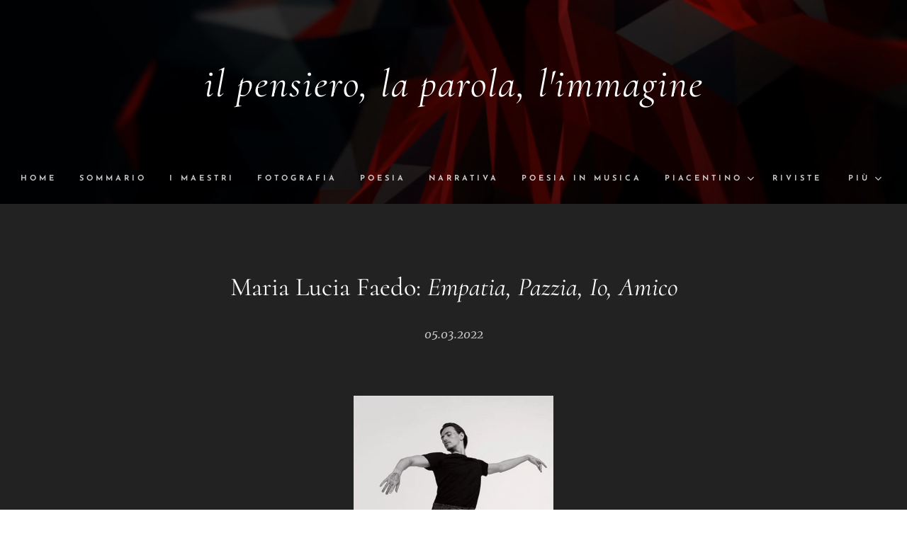

--- FILE ---
content_type: text/html; charset=UTF-8
request_url: https://www.antoniofiorito.it/l/maria-lucia-faedo-empatia-pazzia-io-amico/
body_size: 18523
content:
<!DOCTYPE html>
<html class="no-js" prefix="og: https://ogp.me/ns#" lang="it">
<head><link rel="preconnect" href="https://duyn491kcolsw.cloudfront.net" crossorigin><link rel="preconnect" href="https://fonts.gstatic.com" crossorigin><meta charset="utf-8"><link rel="icon" href="https://duyn491kcolsw.cloudfront.net/files/2d/2di/2div3h.svg?ph=ae2ae7d941" type="image/svg+xml" sizes="any"><link rel="icon" href="https://duyn491kcolsw.cloudfront.net/files/07/07f/07fzq8.svg?ph=ae2ae7d941" type="image/svg+xml" sizes="16x16"><link rel="icon" href="https://duyn491kcolsw.cloudfront.net/files/1j/1j3/1j3767.ico?ph=ae2ae7d941"><link rel="apple-touch-icon" href="https://duyn491kcolsw.cloudfront.net/files/1j/1j3/1j3767.ico?ph=ae2ae7d941"><link rel="icon" href="https://duyn491kcolsw.cloudfront.net/files/1j/1j3/1j3767.ico?ph=ae2ae7d941">
    <meta http-equiv="X-UA-Compatible" content="IE=edge">
    <title>Maria Lucia Faedo: Empatia, Pazzia, Io, Amico :: Il pensiero, la parola, l'immagine</title>
    <meta name="viewport" content="width=device-width,initial-scale=1">
    <meta name="msapplication-tap-highlight" content="no">
    
    <link href="https://duyn491kcolsw.cloudfront.net/files/0r/0rk/0rklmm.css?ph=ae2ae7d941" media="print" rel="stylesheet">
    <link href="https://duyn491kcolsw.cloudfront.net/files/2e/2e5/2e5qgh.css?ph=ae2ae7d941" media="screen and (min-width:100000em)" rel="stylesheet" data-type="cq" disabled>
    <link rel="stylesheet" href="https://duyn491kcolsw.cloudfront.net/files/41/41k/41kc5i.css?ph=ae2ae7d941"><link rel="stylesheet" href="https://duyn491kcolsw.cloudfront.net/files/3b/3b2/3b2e8e.css?ph=ae2ae7d941" media="screen and (min-width:37.5em)"><link rel="stylesheet" href="https://duyn491kcolsw.cloudfront.net/files/2m/2m4/2m4vjv.css?ph=ae2ae7d941" data-wnd_color_scheme_file=""><link rel="stylesheet" href="https://duyn491kcolsw.cloudfront.net/files/23/23c/23cqa3.css?ph=ae2ae7d941" data-wnd_color_scheme_desktop_file="" media="screen and (min-width:37.5em)" disabled=""><link rel="stylesheet" href="https://duyn491kcolsw.cloudfront.net/files/2t/2tv/2tv2zi.css?ph=ae2ae7d941" data-wnd_additive_color_file=""><link rel="stylesheet" href="https://duyn491kcolsw.cloudfront.net/files/14/14l/14lhhy.css?ph=ae2ae7d941" data-wnd_typography_file=""><link rel="stylesheet" href="https://duyn491kcolsw.cloudfront.net/files/40/40p/40pnn3.css?ph=ae2ae7d941" data-wnd_typography_desktop_file="" media="screen and (min-width:37.5em)" disabled=""><script>(()=>{let e=!1;const t=()=>{if(!e&&window.innerWidth>=600){for(let e=0,t=document.querySelectorAll('head > link[href*="css"][media="screen and (min-width:37.5em)"]');e<t.length;e++)t[e].removeAttribute("disabled");e=!0}};t(),window.addEventListener("resize",t),"container"in document.documentElement.style||fetch(document.querySelector('head > link[data-type="cq"]').getAttribute("href")).then((e=>{e.text().then((e=>{const t=document.createElement("style");document.head.appendChild(t),t.appendChild(document.createTextNode(e)),import("https://duyn491kcolsw.cloudfront.net/client/js.polyfill/container-query-polyfill.modern.js").then((()=>{let e=setInterval((function(){document.body&&(document.body.classList.add("cq-polyfill-loaded"),clearInterval(e))}),100)}))}))}))})()</script>
<link rel="preload stylesheet" href="https://duyn491kcolsw.cloudfront.net/files/2m/2m8/2m8msc.css?ph=ae2ae7d941" as="style"><meta name="description" content=".................................................................................................................................................................................................................."><meta name="keywords" content=""><meta name="generator" content="Webnode 2"><meta name="apple-mobile-web-app-capable" content="no"><meta name="apple-mobile-web-app-status-bar-style" content="black"><meta name="format-detection" content="telephone=no">



<meta property="og:url" content="https://antoniofiorito.it/l/maria-lucia-faedo-empatia-pazzia-io-amico/"><meta property="og:title" content="Maria Lucia Faedo: Empatia, Pazzia, Io, Amico :: Il pensiero, la parola, l'immagine"><meta property="og:type" content="article"><meta property="og:description" content=".................................................................................................................................................................................................................."><meta property="og:site_name" content="Il pensiero, la parola, l'immagine"><meta property="og:image" content="https://ae2ae7d941.clvaw-cdnwnd.com/0f0c1ac6460f2efde76fe544d3e82067/200001741-c5b62c5b64/700/NOTE%20BLU.jpg?ph=ae2ae7d941"><meta property="og:article:published_time" content="2022-03-05T00:00:00+0100"><meta name="robots" content="index,follow"><link rel="canonical" href="https://www.antoniofiorito.it/l/maria-lucia-faedo-empatia-pazzia-io-amico/"><script>window.checkAndChangeSvgColor=function(c){try{var a=document.getElementById(c);if(a){c=[["border","borderColor"],["outline","outlineColor"],["color","color"]];for(var h,b,d,f=[],e=0,m=c.length;e<m;e++)if(h=window.getComputedStyle(a)[c[e][1]].replace(/\s/g,"").match(/^rgb[a]?\(([0-9]{1,3}),([0-9]{1,3}),([0-9]{1,3})/i)){b="";for(var g=1;3>=g;g++)b+=("0"+parseInt(h[g],10).toString(16)).slice(-2);"0"===b.charAt(0)&&(d=parseInt(b.substr(0,2),16),d=Math.max(16,d),b=d.toString(16)+b.slice(-4));f.push(c[e][0]+"="+b)}if(f.length){var k=a.getAttribute("data-src"),l=k+(0>k.indexOf("?")?"?":"&")+f.join("&");a.src!=l&&(a.src=l,a.outerHTML=a.outerHTML)}}}catch(n){}};</script><script>
		window._gtmDataLayer = window._gtmDataLayer || [];
		(function(w,d,s,l,i){w[l]=w[l]||[];w[l].push({'gtm.start':new Date().getTime(),event:'gtm.js'});
		var f=d.getElementsByTagName(s)[0],j=d.createElement(s),dl=l!='dataLayer'?'&l='+l:'';
		j.async=true;j.src='https://www.googletagmanager.com/gtm.js?id='+i+dl;f.parentNode.insertBefore(j,f);})
		(window,document,'script','_gtmDataLayer','GTM-542MMSL');</script></head>
<body class="l wt-blogpost ac-s ac-i ac-n l-default l-d-none b-btn-sq b-btn-s-l b-btn-dn b-btn-bw-1 img-d-n img-t-u img-h-n line-solid b-e-ds lbox-d c-s-n   wnd-fe"><noscript>
				<iframe
				 src="https://www.googletagmanager.com/ns.html?id=GTM-542MMSL"
				 height="0"
				 width="0"
				 style="display:none;visibility:hidden"
				 >
				 </iframe>
			</noscript>

<div class="wnd-page l-page cs-gray-3 ac-lblue t-t-fs-s t-t-fw-m t-t-sp-n t-t-d-n t-s-fs-s t-s-fw-m t-s-sp-n t-s-d-n t-p-fs-s t-p-fw-l t-p-sp-n t-h-fs-s t-h-fw-m t-h-sp-n t-bq-fs-s t-bq-fw-m t-bq-sp-n t-bq-d-l t-btn-fw-s t-nav-fw-s t-pd-fw-s t-nav-tt-u">
    <div class="l-w t cf t-10">
        <div class="l-bg cf">
            <div class="s-bg-l">
                
                
            </div>
        </div>
        <header class="l-h cf">
            <div class="sw cf">
	<div class="sw-c cf"><section data-space="true" class="s s-hn s-hn-centered wnd-mt-classic logo-center logo-center sc-m wnd-background-video  wnd-w-max  menu-default" id="wnd_NavlineSection_navline_916056">
	<div class="s-w">
		<div class="s-o">

			<div class="s-bg">
                <div class="s-bg-l wnd-background-video fx-none bgpos-center-center bgatt-scroll overlay-black">
                    
                    <div><video src="https://duyn491kcolsw.cloudfront.net/files/1t/1tm/1tmr47.mp4?ph=ae2ae7d941" data-src="https://duyn491kcolsw.cloudfront.net/files/27/276/450/276r7e.jpg?ph=ae2ae7d941" class="wnd-video-background orientation-landscape" data-thumbnail-width="1860" data-thumbnail-height="1080" data-video="https://duyn491kcolsw.cloudfront.net/files/1t/1tm/1tmr47.mp4?ph=ae2ae7d941" data-video-width="1860" data-video-height="1080" data-lazy="0" playsinline muted autoplay loop poster="https://duyn491kcolsw.cloudfront.net/files/27/276/276r7e.jpg?ph=ae2ae7d941"></div>
                </div>
			</div>
			<div class="h-w">

				<div class="n-l">
					<div class="n-l-i slogan-container">
						<div class="s-c">
							<div class="b b-l logo logo-default logo-nb cormorant wnd-logo-with-text logo-70 b-ls-l">
	<div class="b-l-c logo-content">
		<a class="b-l-link logo-link" href="/home/">

			

			

			<div class="b-l-br logo-br"></div>

			<div class="b-l-text logo-text-wrapper">
				<div class="b-l-text-w logo-text">
					<span class="b-l-text-c logo-text-cell"><font class="wnd-font-size-80"><em>il pensiero, la parola, l'immagine</em></font></span>
				</div>
			</div>

		</a>
	</div>
</div>
						</div>
					</div>

					<div class="n-l-w h-f wnd-fixed">
						<div class="s-c">
							<div class="n-l-w-i menu-nav">

	                            <div id="menu-slider">
	                                <div id="menu-block">
	                                    <nav id="menu"><div class="menu-font menu-wrapper">
	<a href="#" class="menu-close" rel="nofollow" title="Close Menu"></a>
	<ul role="menubar" aria-label="Menu" class="level-1">
		<li role="none" class="wnd-homepage">
			<a class="menu-item" role="menuitem" href="/home/"><span class="menu-item-text">Home</span></a>
			
		</li><li role="none">
			<a class="menu-item" role="menuitem" href="/pagina-vuota/"><span class="menu-item-text">Sommario</span></a>
			
		</li><li role="none">
			<a class="menu-item" role="menuitem" href="/copia-di-narrativa/"><span class="menu-item-text">I Maestri</span></a>
			
		</li><li role="none">
			<a class="menu-item" role="menuitem" href="/fotografia/"><span class="menu-item-text">Fotografia</span></a>
			
		</li><li role="none">
			<a class="menu-item" role="menuitem" href="/poesia/"><span class="menu-item-text">POESIA</span></a>
			
		</li><li role="none">
			<a class="menu-item" role="menuitem" href="/copia-di-poesia/"><span class="menu-item-text">NARRATIVA</span></a>
			
		</li><li role="none">
			<a class="menu-item" role="menuitem" href="/poesia-in-musica/"><span class="menu-item-text">Poesia in musica</span></a>
			
		</li><li role="none" class="wnd-with-submenu">
			<a class="menu-item" role="menuitem" href="/piacentino22/"><span class="menu-item-text">PIACENTINO</span></a>
			<ul role="menubar" aria-label="Menu" class="level-2">
		<li role="none" class="wnd-with-submenu">
			<a class="menu-item" role="menuitem" href="/antonio-fiorito-piacentino22-elaborati-2021-2022/"><span class="menu-item-text">Anno 2021 - 2022</span></a>
			<ul role="menubar" aria-label="Menu" class="level-3">
		<li role="none">
			<a class="menu-item" role="menuitem" href="/il-cambiamento/"><span class="menu-item-text">IL CAMBIAMENTO</span></a>
			
		</li><li role="none">
			<a class="menu-item" role="menuitem" href="/una-foto-di-robert-doisneau/"><span class="menu-item-text">UNA FOTO DI DOISNEAU</span></a>
			
		</li><li role="none">
			<a class="menu-item" role="menuitem" href="/verna-1951-di-nazim-hikmet/"><span class="menu-item-text">VERNA 1951 (di Nazim Hikmet)</span></a>
			
		</li><li role="none">
			<a class="menu-item" role="menuitem" href="/joseph-von-eichendorff/"><span class="menu-item-text">JOSEPH VON EICHENDORFF</span></a>
			
		</li><li role="none">
			<a class="menu-item" role="menuitem" href="/un-dipinto-una-poesia/"><span class="menu-item-text">UN DIPINTO - UNA POESIA</span></a>
			
		</li><li role="none">
			<a class="menu-item" role="menuitem" href="/la-festa-spezzata/"><span class="menu-item-text">LA FESTA SPEZZATA</span></a>
			
		</li><li role="none">
			<a class="menu-item" role="menuitem" href="/gianni-rodari-il-treno-dellemigrante-gratuita/"><span class="menu-item-text">IL TRENO DELL&#039;EMIGRANTE - GRATUITA&#039;</span></a>
			
		</li><li role="none">
			<a class="menu-item" role="menuitem" href="/sturm-un-drag/"><span class="menu-item-text">STURM UND DRAG</span></a>
			
		</li><li role="none">
			<a class="menu-item" role="menuitem" href="/umberto-saba/"><span class="menu-item-text">C&#039;ERA UN PO&#039; IN OMBRA</span></a>
			
		</li><li role="none">
			<a class="menu-item" role="menuitem" href="/dickinson/"><span class="menu-item-text">DICKINSON</span></a>
			
		</li><li role="none" class="wnd-active-path">
			<a class="menu-item" role="menuitem" href="/a-baricco-sapeva-leggere/"><span class="menu-item-text">A. BARICCO: SAPEVA LEGGERE</span></a>
			
		</li><li role="none">
			<a class="menu-item" role="menuitem" href="/8-marzo/"><span class="menu-item-text">8 MARZO 2022</span></a>
			
		</li><li role="none">
			<a class="menu-item" role="menuitem" href="/no-alla-guerra-si-alla-pace/"><span class="menu-item-text">NO ALLA GUERRA, SI ALLA PACE!</span></a>
			
		</li><li role="none">
			<a class="menu-item" role="menuitem" href="/lalba-di-un-nuovo-giorno-passi/"><span class="menu-item-text">L&#039; ALBA DI UN NUOVO GIORNO - PASSI</span></a>
			
		</li><li role="none">
			<a class="menu-item" role="menuitem" href="/sospeso/"><span class="menu-item-text">SOSPESI; SOSPESO, SOSPESA</span></a>
			
		</li><li role="none">
			<a class="menu-item" role="menuitem" href="/il-sorriso/"><span class="menu-item-text">Il SORRISO</span></a>
			
		</li><li role="none">
			<a class="menu-item" role="menuitem" href="/oro-dautunno/"><span class="menu-item-text">ORO D&#039;AUTUNNO</span></a>
			
		</li><li role="none">
			<a class="menu-item" role="menuitem" href="/acrostico/"><span class="menu-item-text">ACROSTICO</span></a>
			
		</li>
	</ul>
		</li><li role="none" class="wnd-with-submenu">
			<a class="menu-item" role="menuitem" href="/antonio-fiorito-piacentino22-elaborati-2020-2021/"><span class="menu-item-text">Anno 2020 - 2021</span></a>
			<ul role="menubar" aria-label="Menu" class="level-3">
		<li role="none">
			<a class="menu-item" role="menuitem" href="/la-fantascienza/"><span class="menu-item-text">LA FANTASCIENZA</span></a>
			
		</li><li role="none">
			<a class="menu-item" role="menuitem" href="/la-citta/"><span class="menu-item-text">LA CITTA&#039;</span></a>
			
		</li><li role="none">
			<a class="menu-item" role="menuitem" href="/sei-o-no-un-futurista/"><span class="menu-item-text">SEI O NO UN FUTURISTA?</span></a>
			
		</li><li role="none">
			<a class="menu-item" role="menuitem" href="/spleen/"><span class="menu-item-text">SPLEEN</span></a>
			
		</li><li role="none">
			<a class="menu-item" role="menuitem" href="/la-paura/"><span class="menu-item-text">LA PAURA</span></a>
			
		</li><li role="none">
			<a class="menu-item" role="menuitem" href="/la-lontananza/"><span class="menu-item-text">LA LONTANANZA</span></a>
			
		</li><li role="none">
			<a class="menu-item" role="menuitem" href="/immagini/"><span class="menu-item-text">IMMAGINI</span></a>
			
		</li><li role="none">
			<a class="menu-item" role="menuitem" href="/lidentita/"><span class="menu-item-text">L&#039;IDENTITA&#039;</span></a>
			
		</li><li role="none">
			<a class="menu-item" role="menuitem" href="/il-colore/"><span class="menu-item-text">IL COLORE</span></a>
			
		</li><li role="none">
			<a class="menu-item" role="menuitem" href="/i-temi-per-il-22-dicembre/"><span class="menu-item-text">L&#039;ATTESA, L&#039;ORA DEL TE, PER LE STRADE NEI GIORNI DI FESTA</span></a>
			
		</li><li role="none">
			<a class="menu-item" role="menuitem" href="/gentilezza-tenerezza-gratitudine/"><span class="menu-item-text">GENTILEZZA, TENEREZZA, GRATITUDINE</span></a>
			
		</li><li role="none">
			<a class="menu-item" role="menuitem" href="/nudo/"><span class="menu-item-text">IMMAGINMI:NUDO E PRIMAVERA</span></a>
			
		</li><li role="none">
			<a class="menu-item" role="menuitem" href="/paesaggio-innevato-e-dopo-lo-spettacolo/"><span class="menu-item-text">IMMAGINI: PAESSAGGIO INNEVATO E DOPO LO SPETTACOLO</span></a>
			
		</li><li role="none">
			<a class="menu-item" role="menuitem" href="/riproduzione-vietata/"><span class="menu-item-text">RIPRODUZIONE VIETATA</span></a>
			
		</li><li role="none">
			<a class="menu-item" role="menuitem" href="/julio-pomar-the-barrister-e-la-valigia/"><span class="menu-item-text">JULIO POMAR, THE BARRISTER E LA VALIGIA</span></a>
			
		</li><li role="none">
			<a class="menu-item" role="menuitem" href="/i-bambini-in-dad-e-la-sete/"><span class="menu-item-text">I BAMBINI IN DAD E LA SETE</span></a>
			
		</li><li role="none">
			<a class="menu-item" role="menuitem" href="/lispirazione-la-poesia-il-poeta2/"><span class="menu-item-text">L&#039;ISPIRAZIONE, LA POESIA, IL POETA</span></a>
			
		</li><li role="none">
			<a class="menu-item" role="menuitem" href="/la-sedia/"><span class="menu-item-text">LA SEDIA</span></a>
			
		</li><li role="none">
			<a class="menu-item" role="menuitem" href="/seduzione-e-amore/"><span class="menu-item-text">SEDUZIONE E AMORE</span></a>
			
		</li><li role="none">
			<a class="menu-item" role="menuitem" href="/il-profumo-della-donna/"><span class="menu-item-text">IL PROFUMO DELLA ROSA: LA DONNA</span></a>
			
		</li><li role="none">
			<a class="menu-item" role="menuitem" href="/opere-a--tema-libero/"><span class="menu-item-text">OPERE A TEMA LIBERO</span></a>
			
		</li>
	</ul>
		</li>
	</ul>
		</li><li role="none">
			<a class="menu-item" role="menuitem" href="/riviste/"><span class="menu-item-text">Riviste</span></a>
			
		</li><li role="none">
			<a class="menu-item" role="menuitem" href="/pubblicazioni/"><span class="menu-item-text">Pubblicazioni</span></a>
			
		</li><li role="none">
			<a class="menu-item" role="menuitem" href="/lykeios-flip/"><span class="menu-item-text">LYKEIOS Flip</span></a>
			
		</li>
	</ul>
	<span class="more-text">Più</span>
</div></nav>
	                                </div>
	                            </div>

								<div class="cart-and-mobile">
									
									

									<div id="menu-mobile">
										<a href="#" id="menu-submit"><span></span>Menu</a>
									</div>
								</div>

							</div>
						</div>
					</div>

				</div>
			</div>
		</div>
	</div>
</section></div>
</div>
        </header>
        <main class="l-m cf">
            <div class="sw cf">
	<div class="sw-c cf"><section data-space="true" class="s s-hm s-hm-bdh s-bdh cf sc-cd  sc-a wnd-w-narrow wnd-s-normal wnd-h-auto wnd-nh-l wnd-p-cc hn-centered">
    <div class="s-w cf">
	    <div class="s-o cf">
	        <div class="s-bg cf">
                <div class="s-bg-l">
                    
                    
                </div>
	        </div>
	        <div class="h-c s-c cf">
		        <div class="s-bdh-c b b-s-l b-s-r b-cs cf">
			        <div class="s-bdh-w">
			            <h1 class="s-bdh-t"><div class="ld">
	<span class="ld-c"><font class="wnd-font-size-70">Maria Lucia Faedo: <em>Empatia, Pazzia, Io, Amico</em></font></span>
</div></h1>
			            <span class="s-bdh-d"><div class="ld">
	<span class="ld-c">05.03.2022</span>
</div></span>
			        </div>
		        </div>
	        </div>
	    </div>
    </div>
</section><section class="s s-basic cf sc-cd  sc-a wnd-w-wider wnd-s-normal wnd-h-auto" data-wnd_brightness="0" data-wnd_last_section>
	<div class="s-w cf">
		<div class="s-o s-fs cf">
			<div class="s-bg cf">
				<div class="s-bg-l">
                    
					
				</div>
			</div>
			<div class="s-c s-fs cf">
				<div class="ez cf wnd-no-cols">
	<div class="ez-c"><div class="b-img b-img-default b b-s cf wnd-orientation-portrait wnd-type-image img-s-n" style="margin-left:37.02%;margin-right:37.02%;" id="wnd_ImageBlock_92225">
	<div class="b-img-w">
		<div class="b-img-c" style="padding-bottom:124.47%;text-align:center;">
            <picture><source type="image/webp" srcset="https://ae2ae7d941.clvaw-cdnwnd.com/0f0c1ac6460f2efde76fe544d3e82067/200002065-3ab253ab28/450/NOTE%20BLU.webp?ph=ae2ae7d941 362w, https://ae2ae7d941.clvaw-cdnwnd.com/0f0c1ac6460f2efde76fe544d3e82067/200002065-3ab253ab28/700/NOTE%20BLU.webp?ph=ae2ae7d941 562w, https://ae2ae7d941.clvaw-cdnwnd.com/0f0c1ac6460f2efde76fe544d3e82067/200002065-3ab253ab28/NOTE%20BLU.webp?ph=ae2ae7d941 564w" sizes="100vw" ><img id="wnd_ImageBlock_92225_img" src="https://ae2ae7d941.clvaw-cdnwnd.com/0f0c1ac6460f2efde76fe544d3e82067/200001741-c5b62c5b64/NOTE%20BLU.jpg?ph=ae2ae7d941" alt="" width="564" height="702" loading="lazy" style="top:0%;left:0%;width:100%;height:100%;position:absolute;" ></picture>
			</div>
		
	</div>
</div><div class="b b-text cf">
	<div class="b-c b-text-c b-s b-s-t60 b-s-b60 b-cs cf"><p><font class="wsw-03">..................................................................................................................................................................................................................</font></p></div>
</div><div class="b b-text cf">
	<div class="b-c b-text-c b-s b-s-t60 b-s-b60 b-cs cf"><h2><em><font class="wnd-font-size-120">Empatia</font></em></h2></div>
</div><div class="b b-text cf">
	<div class="b-c b-text-c b-s b-s-t60 b-s-b60 b-cs cf"><p><em><font class="wnd-font-size-130">Con
Empatia<br>si
legge nel cuore del fratello<br>Senza
empatia<br>(qui
sta la differenza)<br>non
si può leggere<br>nel
cuore del fratello<br>perché
mancano gli occhiali<br>di
sintonia e simpatia...</font></em></p></div>
</div><div class="b b-text cf">
	<div class="b-c b-text-c b-s b-s-t60 b-s-b60 b-cs cf"><h2><em><font class="wnd-font-size-120">Pazzia</font></em></h2></div>
</div><div class="b b-text cf">
	<div class="b-c b-text-c b-s b-s-t60 b-s-b60 b-cs cf"><p><em><font class="wnd-font-size-130">Con
il sole negli occhi<br>danzavi
accecato<br>Muovevi
le mani<br>nell'aria
densa d'estate<br>Seguivi
la musica<br>della
tua candida<br>anima
malata</font></em></p></div>
</div><div class="b b-text cf">
	<div class="b-c b-text-c b-s b-s-t60 b-s-b60 b-cs cf"><h2><em><font class="wnd-font-size-130">Io</font></em></h2><p><em><font class="wnd-font-size-130">e<br>solo
io con te<br>sentivamo<br>le
note blu<br>librarsi<br>nell'aria</font></em></p></div>
</div><div class="b b-text cf">
	<div class="b-c b-text-c b-s b-s-t60 b-s-b60 b-cs cf"><h2><em><font class="wnd-font-size-120">Amico</font></em></h2></div>
</div><div class="b b-text cf">
	<div class="b-c b-text-c b-s b-s-t60 b-s-b60 b-cs cf"><p><em><font class="wnd-font-size-130">Prendimi
per mano<br>ho
bisogno di sentirmi<br>come
te<br>Non
importa<br>il
colore della pelle<br>né
se sei secco<br>piccolo<br>grande
o grasso<br>bello
brutto<br>intelligente<br>Ho
bisogno di sentire<br>scorrere<br>il
calore umano<br>tra
l'intreccio<br>delle
nostre<br>vite<br>diverse</font></em></p></div>
</div><div class="b b-text cf">
	<div class="b-c b-text-c b-s b-s-t60 b-s-b60 b-cs cf"><p><font class="wnd-font-size-130">* L'empatia permette di leggere
nell'animo dell'altro senza differenza di ceto, razza, ecc.</font></p></div>
</div></div>
</div>
			</div>
		</div>
	</div>
</section></div>
</div>
<div class="s-bdf b-s b-s-t200 b-cs wnd-disabled" data-wnd_social_buttons="true">
	<div class="s-bdf-share b-s-b200"></div>
	<div class="s-bdf-comments"></div>
	<div class="s-bdf-html"></div>
</div>

        </main>
        <footer class="l-f cf">
            <div class="sw cf">
	<div class="sw-c cf"><section data-wn-border-element="s-f-border" class="s s-f s-f-double s-f-simple sc-cd  sc-a wnd-w-narrow wnd-s-higher">
	<div class="s-w">
		<div class="s-o">
			<div class="s-bg">
                <div class="s-bg-l">
                    
                    
                </div>
			</div>
			<div class="s-c s-f-l-w s-f-border">
				<div class="s-f-l b-s b-s-t0 b-s-b0">
					<div class="s-f-l-c s-f-l-c-first">
						<div class="s-f-cr"><span class="it b link">
	<span class="it-c">Antonio Fiorito - Blog: "Il pensiero, la parola, l'immagine"</span>
</span></div>
						<div class="s-f-cr"><span class="it b link">
	<span class="it-c">Tutti i diritti riservati&nbsp;2021</span>
</span></div>
					</div>
					<div class="s-f-l-c s-f-l-c-last">
						<div class="s-f-sf">
                            <span class="sf b">
<span class="sf-content sf-c link">e-mail: antoniofiorito@antoniofiorito.it<br></span>
</span>
                            
                            
                            
                            
                        </div>
                        <div class="s-f-l-c-w">
                            <div class="s-f-lang lang-select cf">
	
</div>
                            <div class="s-f-ccy ccy-select cf">
	
</div>
                        </div>
					</div>
				</div>
			</div>
		</div>
	</div>
</section></div>
</div>
        </footer>
    </div>
    
</div>



<script src="https://duyn491kcolsw.cloudfront.net/files/3e/3em/3eml8v.js?ph=ae2ae7d941" crossorigin="anonymous" type="module"></script><script>document.querySelector(".wnd-fe")&&[...document.querySelectorAll(".c")].forEach((e=>{const t=e.querySelector(".b-text:only-child");t&&""===t.querySelector(".b-text-c").innerText&&e.classList.add("column-empty")}))</script>


<script src="https://duyn491kcolsw.cloudfront.net/client.fe/js.compiled/lang.it.2092.js?ph=ae2ae7d941" crossorigin="anonymous"></script><script src="https://duyn491kcolsw.cloudfront.net/client.fe/js.compiled/compiled.multi.2-2198.js?ph=ae2ae7d941" crossorigin="anonymous"></script><script>var wnd = wnd || {};wnd.$data = {"image_content_items":{"wnd_ThumbnailBlock_826128":{"id":"wnd_ThumbnailBlock_826128","type":"wnd.pc.ThumbnailBlock"},"wnd_Section_default_737380520":{"id":"wnd_Section_default_737380520","type":"wnd.pc.Section"},"wnd_ImageBlock_92225":{"id":"wnd_ImageBlock_92225","type":"wnd.pc.ImageBlock"},"wnd_LogoBlock_247342":{"id":"wnd_LogoBlock_247342","type":"wnd.pc.LogoBlock"},"wnd_FooterSection_footer_72232":{"id":"wnd_FooterSection_footer_72232","type":"wnd.pc.FooterSection"}},"svg_content_items":{"wnd_ImageBlock_92225":{"id":"wnd_ImageBlock_92225","type":"wnd.pc.ImageBlock"},"wnd_LogoBlock_247342":{"id":"wnd_LogoBlock_247342","type":"wnd.pc.LogoBlock"}},"content_items":[],"eshopSettings":{"ESHOP_SETTINGS_DISPLAY_PRICE_WITHOUT_VAT":false,"ESHOP_SETTINGS_DISPLAY_ADDITIONAL_VAT":false,"ESHOP_SETTINGS_DISPLAY_SHIPPING_COST":false},"project_info":{"isMultilanguage":false,"isMulticurrency":false,"eshop_tax_enabled":"1","country_code":"","contact_state":"","eshop_tax_type":"VAT","eshop_discounts":false,"graphQLURL":"https:\/\/antoniofiorito.it\/servers\/graphql\/","iubendaSettings":{"cookieBarCode":"","cookiePolicyCode":"","privacyPolicyCode":"","termsAndConditionsCode":""}}};</script><script>wnd.$system = {"fileSystemType":"aws_s3","localFilesPath":"https:\/\/www.antoniofiorito.it\/_files\/","awsS3FilesPath":"https:\/\/ae2ae7d941.clvaw-cdnwnd.com\/0f0c1ac6460f2efde76fe544d3e82067\/","staticFiles":"https:\/\/duyn491kcolsw.cloudfront.net\/files","isCms":false,"staticCDNServers":["https:\/\/duyn491kcolsw.cloudfront.net\/"],"fileUploadAllowExtension":["jpg","jpeg","jfif","png","gif","bmp","ico","svg","webp","tiff","pdf","doc","docx","ppt","pptx","pps","ppsx","odt","xls","xlsx","txt","rtf","mp3","wma","wav","ogg","amr","flac","m4a","3gp","avi","wmv","mov","mpg","mkv","mp4","mpeg","m4v","swf","gpx","stl","csv","xml","txt","dxf","dwg","iges","igs","step","stp"],"maxUserFormFileLimit":4194304,"frontendLanguage":"it","backendLanguage":"it","frontendLanguageId":"1","page":{"id":50000001,"identifier":"l","template":{"id":200000794,"styles":{"typography":"t-10_new","scheme":"cs-gray-3","additiveColor":"ac-lblue","acHeadings":false,"acSubheadings":true,"acIcons":true,"acOthers":false,"imageStyle":"img-d-n","imageHover":"img-h-n","imageTitle":"img-t-u","buttonStyle":"b-btn-sq","buttonSize":"b-btn-s-l","buttonDecoration":"b-btn-dn","buttonBorders":"b-btn-bw-1","lineStyle":"line-solid","eshopGridItemAlign":"b-e-c","eshopGridItemStyle":"b-e-ds","lightboxStyle":"lbox-d","background":{"default":null},"backgroundSettings":{"default":""},"columnSpaces":"c-s-n","layoutType":"l-default","layoutDecoration":"l-d-none","formStyle":"default","menuType":"wnd-mt-classic","menuStyle":"menu-default","sectionWidth":"wnd-w-narrow","sectionSpace":"wnd-s-normal","acMenu":true,"typoTitleSizes":"t-t-fs-s","typoTitleWeights":"t-t-fw-m","typoTitleSpacings":"t-t-sp-n","typoTitleDecorations":"t-t-d-n","typoHeadingSizes":"t-h-fs-s","typoHeadingWeights":"t-h-fw-m","typoHeadingSpacings":"t-h-sp-n","typoSubtitleSizes":"t-s-fs-s","typoSubtitleWeights":"t-s-fw-m","typoSubtitleSpacings":"t-s-sp-n","typoSubtitleDecorations":"t-s-d-n","typoParagraphSizes":"t-p-fs-s","typoParagraphWeights":"t-p-fw-l","typoParagraphSpacings":"t-p-sp-n","typoBlockquoteSizes":"t-bq-fs-s","typoBlockquoteWeights":"t-bq-fw-m","typoBlockquoteSpacings":"t-bq-sp-n","typoBlockquoteDecorations":"t-bq-d-l","buttonWeight":"t-btn-fw-s","menuWeight":"t-nav-fw-s","productWeight":"t-pd-fw-s","menuTextTransform":"t-nav-tt-u"}},"layout":"blog_detail","name":"\u003Cfont class=\u0022wnd-font-size-70\u0022\u003EMaria Lucia Faedo: \u003Cem\u003EEmpatia, Pazzia, Io, Amico\u003C\/em\u003E\u003C\/font\u003E","html_title":null,"language":"it","langId":1,"isHomepage":false,"meta_description":null,"meta_keywords":null,"header_code":null,"footer_code":null,"styles":null,"countFormsEntries":[]},"listingsPrefix":"\/l\/","productPrefix":"\/p\/","cartPrefix":"\/cart\/","checkoutPrefix":"\/checkout\/","searchPrefix":"\/search\/","isCheckout":false,"isEshop":false,"hasBlog":true,"isProductDetail":false,"isListingDetail":true,"listing_page":{"id":200016963,"template_id":50000000,"link":"\/a-baricco-sapeva-leggere\/","identifier":"maria-lucia-faedo-empatia-pazzia-io-amico"},"hasEshopAnalytics":false,"gTagId":null,"gAdsId":null,"format":{"be":{"DATE_TIME":{"mask":"%d.%m.%Y %H:%M","regexp":"^(((0?[1-9]|[1,2][0-9]|3[0,1])\\.(0?[1-9]|1[0-2])\\.[0-9]{1,4})(( [0-1][0-9]| 2[0-3]):[0-5][0-9])?|(([0-9]{4}(0[1-9]|1[0-2])(0[1-9]|[1,2][0-9]|3[0,1])(0[0-9]|1[0-9]|2[0-3])[0-5][0-9][0-5][0-9])))?$"},"DATE":{"mask":"%d.%m.%Y","regexp":"^((0?[1-9]|[1,2][0-9]|3[0,1])\\.(0?[1-9]|1[0-2])\\.[0-9]{1,4})$"},"CURRENCY":{"mask":{"point":",","thousands":".","decimals":2,"mask":"%s","zerofill":true}}},"fe":{"DATE_TIME":{"mask":"%d.%m.%Y %H:%M","regexp":"^(((0?[1-9]|[1,2][0-9]|3[0,1])\\.(0?[1-9]|1[0-2])\\.[0-9]{1,4})(( [0-1][0-9]| 2[0-3]):[0-5][0-9])?|(([0-9]{4}(0[1-9]|1[0-2])(0[1-9]|[1,2][0-9]|3[0,1])(0[0-9]|1[0-9]|2[0-3])[0-5][0-9][0-5][0-9])))?$"},"DATE":{"mask":"%d.%m.%Y","regexp":"^((0?[1-9]|[1,2][0-9]|3[0,1])\\.(0?[1-9]|1[0-2])\\.[0-9]{1,4})$"},"CURRENCY":{"mask":{"point":",","thousands":".","decimals":2,"mask":"%s","zerofill":true}}}},"e_product":null,"listing_item":{"id":200002311,"name":"\u003Cfont class=\u0022wnd-font-size-70\u0022\u003EMaria Lucia Faedo: \u003Cem\u003EEmpatia, Pazzia, Io, Amico\u003C\/em\u003E\u003C\/font\u003E","identifier":"maria-lucia-faedo-empatia-pazzia-io-amico","date":"20220305153614","meta_description":null,"meta_keywords":null,"html_title":null,"styles":null,"content_items":{"wnd_PerexBlock_548262":{"type":"wnd.pc.PerexBlock","id":"wnd_PerexBlock_548262","context":"page","text":"\u003Cp\u003E\u003Cfont class=\u0022wsw-03\u0022\u003E..................................................................................................................................................................................................................\u003C\/font\u003E\u003C\/p\u003E"},"wnd_ThumbnailBlock_826128":{"type":"wnd.pc.ThumbnailBlock","id":"wnd_ThumbnailBlock_826128","context":"page","style":{"background":{"default":{"default":"wnd-background-image"}},"backgroundSettings":{"default":{"default":{"id":200001741,"src":"200001741-c5b62c5b64\/NOTE BLU.jpg","dataType":"filesystem_files","width":564,"height":702,"mediaType":"myImages","mime":"image\/jpeg","alternatives":{"image\/webp":{"id":200002065,"src":"200002065-3ab253ab28\/NOTE BLU.webp","dataType":"filesystem_files","width":"564","height":"702","mime":"image\/webp"}}}}}},"refs":{"filesystem_files":[{"filesystem_files.id":200001741}]}},"wnd_SectionWrapper_268858":{"type":"wnd.pc.SectionWrapper","id":"wnd_SectionWrapper_268858","context":"page","content":["wnd_BlogDetailHeaderSection_blog_detail_header_575359170","wnd_Section_default_737380520"]},"wnd_BlogDetailHeaderSection_blog_detail_header_575359170":{"type":"wnd.pc.BlogDetailHeaderSection","contentIdentifier":"blog_detail_header","id":"wnd_BlogDetailHeaderSection_blog_detail_header_575359170","context":"page","content":{"default":["wnd_ListingDataBlock_892789161","wnd_ListingDataBlock_645696732"],"default_box":["wnd_ListingDataBlock_892789161","wnd_ListingDataBlock_645696732"]},"contentMap":{"wnd.pc.ListingDataBlock":{"name":"wnd_ListingDataBlock_892789161","date":"wnd_ListingDataBlock_645696732"}},"style":{"sectionColor":{"default":"sc-cd"}},"variant":{"default":"default"}},"wnd_ListingDataBlock_892789161":{"type":"wnd.pc.ListingDataBlock","id":"wnd_ListingDataBlock_892789161","context":"page","refDataType":"listing_items","refDataKey":"listing_items.name","refDataId":200001946},"wnd_ListingDataBlock_645696732":{"type":"wnd.pc.ListingDataBlock","id":"wnd_ListingDataBlock_645696732","context":"page","refDataType":"listing_items","refDataKey":"listing_items.date","refDataId":200001946},"wnd_Section_default_737380520":{"type":"wnd.pc.Section","contentIdentifier":"default","id":"wnd_Section_default_737380520","context":"page","content":{"default":["wnd_EditZone_302224079"],"default_box":["wnd_EditZone_302224079"]},"contentMap":{"wnd.pc.EditZone":{"master-01":"wnd_EditZone_302224079"}},"style":{"sectionColor":{"default":"sc-cd"},"sectionWidth":{"default":"wnd-w-wider"},"sectionSpace":{"default":"wnd-s-normal"},"sectionHeight":{"default":"wnd-h-auto"},"sectionPosition":{"default":"wnd-p-cc"}},"variant":{"default":"default"}},"wnd_EditZone_302224079":{"type":"wnd.pc.EditZone","id":"wnd_EditZone_302224079","context":"page","content":["wnd_ImageBlock_92225","wnd_TextBlock_95516581","wnd_TextBlock_72868","wnd_TextBlock_30037","wnd_TextBlock_42869","wnd_TextBlock_1791","wnd_TextBlock_97981","wnd_TextBlock_82729","wnd_TextBlock_45545","wnd_TextBlock_93765"]},"wnd_TextBlock_95516581":{"type":"wnd.pc.TextBlock","id":"wnd_TextBlock_95516581","context":"page","code":"\u003Cp\u003E\u003Cfont class=\u0022wsw-03\u0022\u003E..................................................................................................................................................................................................................\u003C\/font\u003E\u003C\/p\u003E"},"wnd_ImageBlock_92225":{"id":"wnd_ImageBlock_92225","context":"page","variant":"default","description":"","link":"","style":{"paddingBottom":124.47,"margin":{"left":37.02,"right":37.02},"float":"","clear":"none","width":50},"shape":"img-s-n","image":{"id":200001741,"dataType":"filesystem_files","style":{"height":100,"width":100,"top":0,"left":0},"ratio":{"vertical":2,"horizontal":2},"size":{"width":564,"height":702},"src":"200001741-c5b62c5b64\/NOTE BLU.jpg","alternatives":{"image\/webp":{"id":200002065,"src":"200002065-3ab253ab28\/NOTE BLU.webp","dataType":"filesystem_files","width":"564","height":"702","mime":"image\/webp"}}},"type":"wnd.pc.ImageBlock","refs":{"filesystem_files":[{"filesystem_files.id":200001741}]}},"wnd_TextBlock_72868":{"id":"wnd_TextBlock_72868","context":"page","code":"\u003Ch2\u003E\u003Cem\u003E\u003Cfont class=\u0022wnd-font-size-120\u0022\u003EEmpatia\u003C\/font\u003E\u003C\/em\u003E\u003C\/h2\u003E","type":"wnd.pc.TextBlock"},"wnd_TextBlock_42869":{"id":"wnd_TextBlock_42869","context":"page","code":"\u003Ch2\u003E\u003Cem\u003E\u003Cfont class=\u0022wnd-font-size-120\u0022\u003EPazzia\u003C\/font\u003E\u003C\/em\u003E\u003C\/h2\u003E","type":"wnd.pc.TextBlock"},"wnd_TextBlock_30037":{"id":"wnd_TextBlock_30037","context":"page","code":"\u003Cp\u003E\u003Cem\u003E\u003Cfont class=\u0022wnd-font-size-130\u0022\u003ECon\nEmpatia\u003Cbr\u003Esi\nlegge nel cuore del fratello\u003Cbr\u003ESenza\nempatia\u003Cbr\u003E(qui\nsta la differenza)\u003Cbr\u003Enon\nsi pu\u00f2 leggere\u003Cbr\u003Enel\ncuore del fratello\u003Cbr\u003Eperch\u00e9\nmancano gli occhiali\u003Cbr\u003Edi\nsintonia e simpatia...\u003C\/font\u003E\u003C\/em\u003E\u003C\/p\u003E","type":"wnd.pc.TextBlock"},"wnd_TextBlock_1791":{"id":"wnd_TextBlock_1791","context":"page","code":"\u003Cp\u003E\u003Cem\u003E\u003Cfont class=\u0022wnd-font-size-130\u0022\u003ECon\nil sole negli occhi\u003Cbr\u003Edanzavi\naccecato\u003Cbr\u003EMuovevi\nle mani\u003Cbr\u003Enell'aria\ndensa d'estate\u003Cbr\u003ESeguivi\nla musica\u003Cbr\u003Edella\ntua candida\u003Cbr\u003Eanima\nmalata\u003C\/font\u003E\u003C\/em\u003E\u003C\/p\u003E","type":"wnd.pc.TextBlock"},"wnd_TextBlock_97981":{"id":"wnd_TextBlock_97981","context":"page","code":"\u003Ch2\u003E\u003Cem\u003E\u003Cfont class=\u0022wnd-font-size-130\u0022\u003EIo\u003C\/font\u003E\u003C\/em\u003E\u003C\/h2\u003E\u003Cp\u003E\u003Cem\u003E\u003Cfont class=\u0022wnd-font-size-130\u0022\u003Ee\u003Cbr\u003Esolo\nio con te\u003Cbr\u003Esentivamo\u003Cbr\u003Ele\nnote blu\u003Cbr\u003Elibrarsi\u003Cbr\u003Enell'aria\u003C\/font\u003E\u003C\/em\u003E\u003C\/p\u003E","type":"wnd.pc.TextBlock"},"wnd_TextBlock_82729":{"id":"wnd_TextBlock_82729","context":"page","code":"\u003Ch2\u003E\u003Cem\u003E\u003Cfont class=\u0022wnd-font-size-120\u0022\u003EAmico\u003C\/font\u003E\u003C\/em\u003E\u003C\/h2\u003E","type":"wnd.pc.TextBlock"},"wnd_TextBlock_45545":{"id":"wnd_TextBlock_45545","context":"page","code":"\u003Cp\u003E\u003Cem\u003E\u003Cfont class=\u0022wnd-font-size-130\u0022\u003EPrendimi\nper mano\u003Cbr\u003Eho\nbisogno di sentirmi\u003Cbr\u003Ecome\nte\u003Cbr\u003ENon\nimporta\u003Cbr\u003Eil\ncolore della pelle\u003Cbr\u003En\u00e9\nse sei secco\u003Cbr\u003Epiccolo\u003Cbr\u003Egrande\no grasso\u003Cbr\u003Ebello\nbrutto\u003Cbr\u003Eintelligente\u003Cbr\u003EHo\nbisogno di sentire\u003Cbr\u003Escorrere\u003Cbr\u003Eil\ncalore umano\u003Cbr\u003Etra\nl'intreccio\u003Cbr\u003Edelle\nnostre\u003Cbr\u003Evite\u003Cbr\u003Ediverse\u003C\/font\u003E\u003C\/em\u003E\u003C\/p\u003E","type":"wnd.pc.TextBlock"},"wnd_TextBlock_93765":{"id":"wnd_TextBlock_93765","context":"page","code":"\u003Cp\u003E\u003Cfont class=\u0022wnd-font-size-130\u0022\u003E* L'empatia permette di leggere\nnell'animo dell'altro senza differenza di ceto, razza, ecc.\u003C\/font\u003E\u003C\/p\u003E","type":"wnd.pc.TextBlock"}}},"feReleasedFeatures":{"dualCurrency":false,"HeurekaSatisfactionSurvey":false,"productAvailability":true},"labels":{"dualCurrency.fixedRate":"","invoicesGenerator.W2EshopInvoice.alreadyPayed":"Non pagare! - Gi\u00e0 pagato","invoicesGenerator.W2EshopInvoice.amount":"Quantit\u00e0:","invoicesGenerator.W2EshopInvoice.contactInfo":"Informazioni di contatto:","invoicesGenerator.W2EshopInvoice.couponCode":"Codice promozionale:","invoicesGenerator.W2EshopInvoice.customer":"Cliente:","invoicesGenerator.W2EshopInvoice.dateOfIssue":"Data di emissione:","invoicesGenerator.W2EshopInvoice.dateOfTaxableSupply":"Data di fornitura imponibile:","invoicesGenerator.W2EshopInvoice.dic":"Partita Iva:","invoicesGenerator.W2EshopInvoice.discount":"Sconto","invoicesGenerator.W2EshopInvoice.dueDate":"Scadenza:","invoicesGenerator.W2EshopInvoice.email":"E-mail:","invoicesGenerator.W2EshopInvoice.filenamePrefix":"Fattura-","invoicesGenerator.W2EshopInvoice.fiscalCode":"Codice fiscale:","invoicesGenerator.W2EshopInvoice.freeShipping":"Spedizione gratuita","invoicesGenerator.W2EshopInvoice.ic":"Codice fiscale azienda:","invoicesGenerator.W2EshopInvoice.invoiceNo":"Fattura numero","invoicesGenerator.W2EshopInvoice.invoiceNoTaxed":"Fattura - Numero di fattura fiscale","invoicesGenerator.W2EshopInvoice.notVatPayers":"Senza partita IVA","invoicesGenerator.W2EshopInvoice.orderNo":"Numero dell'ordine:","invoicesGenerator.W2EshopInvoice.paymentPrice":"Costo del metodo di pagamento:","invoicesGenerator.W2EshopInvoice.pec":"PEC:","invoicesGenerator.W2EshopInvoice.phone":"Telefono:","invoicesGenerator.W2EshopInvoice.priceExTax":"Prezzo escl. IVA:","invoicesGenerator.W2EshopInvoice.priceIncludingTax":"Prezzo incl. IVA:","invoicesGenerator.W2EshopInvoice.product":"Prodotto:","invoicesGenerator.W2EshopInvoice.productNr":"Numero prodotto:","invoicesGenerator.W2EshopInvoice.recipientCode":"Codice destinatario:","invoicesGenerator.W2EshopInvoice.shippingAddress":"Indirizzo di spedizione:","invoicesGenerator.W2EshopInvoice.shippingPrice":"Costo di spedizione:","invoicesGenerator.W2EshopInvoice.subtotal":"Subtotale:","invoicesGenerator.W2EshopInvoice.sum":"Totale:","invoicesGenerator.W2EshopInvoice.supplier":"Fornitore:","invoicesGenerator.W2EshopInvoice.tax":"Imposte:","invoicesGenerator.W2EshopInvoice.total":"Totale:","invoicesGenerator.W2EshopInvoice.web":"Web:","wnd.errorBandwidthStorage.description":"Ci scusiamo per eventuali disagi. Se sei il proprietario del sito web, accedi al tuo account per scoprire come riportare online il tuo sito web.","wnd.errorBandwidthStorage.heading":"Questo sito web \u00e8 temporaneamente non disponibile (o in manutenzione)","wnd.es.CheckoutShippingService.correiosDeliveryWithSpecialConditions":"CEP de destino est\u00e1 sujeito a condi\u00e7\u00f5es especiais de entrega pela ECT e ser\u00e1 realizada com o acr\u00e9scimo de at\u00e9 7 (sete) dias \u00fateis ao prazo regular.","wnd.es.CheckoutShippingService.correiosWithoutHomeDelivery":"CEP de destino est\u00e1 temporariamente sem entrega domiciliar. A entrega ser\u00e1 efetuada na ag\u00eancia indicada no Aviso de Chegada que ser\u00e1 entregue no endere\u00e7o do destinat\u00e1rio","wnd.es.ProductEdit.unit.cm":"cm","wnd.es.ProductEdit.unit.floz":"fl oz","wnd.es.ProductEdit.unit.ft":"ft","wnd.es.ProductEdit.unit.ft2":"ft\u00b2","wnd.es.ProductEdit.unit.g":"g","wnd.es.ProductEdit.unit.gal":"gal","wnd.es.ProductEdit.unit.in":"in","wnd.es.ProductEdit.unit.inventoryQuantity":"pz","wnd.es.ProductEdit.unit.inventorySize":"cm","wnd.es.ProductEdit.unit.inventorySize.cm":"cm","wnd.es.ProductEdit.unit.inventorySize.inch":"pollice","wnd.es.ProductEdit.unit.inventoryWeight":"kg","wnd.es.ProductEdit.unit.inventoryWeight.kg":"kg","wnd.es.ProductEdit.unit.inventoryWeight.lb":"lb","wnd.es.ProductEdit.unit.l":"l","wnd.es.ProductEdit.unit.m":"m","wnd.es.ProductEdit.unit.m2":"m\u00b2","wnd.es.ProductEdit.unit.m3":"m\u00b3","wnd.es.ProductEdit.unit.mg":"mg","wnd.es.ProductEdit.unit.ml":"ml","wnd.es.ProductEdit.unit.mm":"mm","wnd.es.ProductEdit.unit.oz":"oz","wnd.es.ProductEdit.unit.pcs":"pz","wnd.es.ProductEdit.unit.pt":"pt","wnd.es.ProductEdit.unit.qt":"qt","wnd.es.ProductEdit.unit.yd":"yd","wnd.es.ProductList.inventory.outOfStock":"Esaurito","wnd.fe.CheckoutFi.creditCard":"Carta di credito","wnd.fe.CheckoutSelectMethodKlarnaPlaygroundItem":"{name} playground test","wnd.fe.CheckoutSelectMethodZasilkovnaItem.change":"Change pick up point","wnd.fe.CheckoutSelectMethodZasilkovnaItem.choose":"Choose your pick up point","wnd.fe.CheckoutSelectMethodZasilkovnaItem.error":"Please select a pick up point","wnd.fe.CheckoutZipField.brInvalid":"Inserisci un CAP valido nel formato XXXXX-XXX","wnd.fe.CookieBar.message":"Questo sito web utilizza i cookie per fornire al sito le necessarie funzionalit\u00e0 e per migliorare la tua esperienza.\r\nUtilizzando il nostro sito web accetti la nostra informativa sulla privacy.","wnd.fe.FeFooter.createWebsite":"Crea il tuo sito web gratis!","wnd.fe.FormManager.error.file.invalidExtOrCorrupted":"Questo file non pu\u00f2 essere elaborato. Il file \u00e8 stato danneggiato o l'estensione non corrisponde al formato del file.","wnd.fe.FormManager.error.file.notAllowedExtension":"L'estensione file \u0022{EXTENSION}\u0022 non \u00e8 consentita.","wnd.fe.FormManager.error.file.required":"Per favore scegli un file da caricare.","wnd.fe.FormManager.error.file.sizeExceeded":"La dimensione massima del file da caricare \u00e8 {SIZE} MB.","wnd.fe.FormManager.error.userChangePassword":"Le password non corrispondono","wnd.fe.FormManager.error.userLogin.inactiveAccount":"La tua registrazione non \u00e8 stata ancora approvata, non puoi effettuare il login.","wnd.fe.FormManager.error.userLogin.invalidLogin":"Nome utente (email) o password invalidi!","wnd.fe.FreeBarBlock.buttonText":"Inizia","wnd.fe.FreeBarBlock.longText":"Questo sito \u00e8 stato creato con Webnode. \u003Cstrong\u003ECrea il tuo sito\u003C\/strong\u003E gratuito oggi stesso!","wnd.fe.ListingData.shortMonthName.Apr":"Apr","wnd.fe.ListingData.shortMonthName.Aug":"Ago","wnd.fe.ListingData.shortMonthName.Dec":"Dic","wnd.fe.ListingData.shortMonthName.Feb":"Feb","wnd.fe.ListingData.shortMonthName.Jan":"Gen","wnd.fe.ListingData.shortMonthName.Jul":"Lug","wnd.fe.ListingData.shortMonthName.Jun":"Giu","wnd.fe.ListingData.shortMonthName.Mar":"Mar","wnd.fe.ListingData.shortMonthName.May":"Mag","wnd.fe.ListingData.shortMonthName.Nov":"Nov","wnd.fe.ListingData.shortMonthName.Oct":"Ott","wnd.fe.ListingData.shortMonthName.Sep":"Set","wnd.fe.ShoppingCartManager.count.between2And4":"{COUNT} articoli","wnd.fe.ShoppingCartManager.count.moreThan5":"{COUNT} articoli","wnd.fe.ShoppingCartManager.count.one":"{COUNT} articolo","wnd.fe.ShoppingCartTable.label.itemsInStock":"Only {COUNT} pcs available in stock","wnd.fe.ShoppingCartTable.label.itemsInStock.between2And4":"Solo {COUNT} pz disponibili a magazzino","wnd.fe.ShoppingCartTable.label.itemsInStock.moreThan5":"Solo {COUNT} pz disponibili a magazzino","wnd.fe.ShoppingCartTable.label.itemsInStock.one":"Solo {COUNT} pz disponibile a magazzino","wnd.fe.ShoppingCartTable.label.outOfStock":"Esaurito","wnd.fe.UserBar.logOut":"Esci","wnd.pc.BlogDetailPageZone.next":"Nuovi post","wnd.pc.BlogDetailPageZone.previous":"Post precedenti","wnd.pc.ContactInfoBlock.placeholder.infoMail":"Es. contatto@esempio.it","wnd.pc.ContactInfoBlock.placeholder.infoPhone":"Es. +39 987 6543211","wnd.pc.ContactInfoBlock.placeholder.infoText":"Es. Siamo aperti tutti i giorni dalle 9:00 alle 18:00","wnd.pc.CookieBar.button.advancedClose":"Chiudi","wnd.pc.CookieBar.button.advancedOpen":"Apri le impostazioni avanzate","wnd.pc.CookieBar.button.advancedSave":"Salva","wnd.pc.CookieBar.link.disclosure":"Disclosure","wnd.pc.CookieBar.title.advanced":"Impostazioni avanzate","wnd.pc.CookieBar.title.option.functional":"Cookie funzionali","wnd.pc.CookieBar.title.option.marketing":"Cookie di marketing\/terze parti","wnd.pc.CookieBar.title.option.necessary":"Cookie essenziali","wnd.pc.CookieBar.title.option.performance":"Cookie di prestazione","wnd.pc.CookieBarReopenBlock.text":"Cookies","wnd.pc.FileBlock.download":"DOWNLOAD","wnd.pc.FormBlock.action.defaultMessage.text":"Il modulo \u00e8 stato inviato con successo.","wnd.pc.FormBlock.action.defaultMessage.title":"Grazie!","wnd.pc.FormBlock.action.invisibleCaptchaInfoText":"Questo sito web \u00e8 protetto dal reCAPTCHA e si applicano la \u003Clink1\u003EPrivacy Policy\u003C\/link1\u003E e i \u003Clink2\u003ETermini di Servizio\u003C\/link2\u003Edi Google.","wnd.pc.FormBlock.action.submitBlockedDisabledBecauseSiteSecurity":"Questo modulo non pu\u00f2 essere inviato (il proprietario del sito web ha bloccato la tua area).","wnd.pc.FormBlock.mail.value.no":"No","wnd.pc.FormBlock.mail.value.yes":"S\u00ec","wnd.pc.FreeBarBlock.text":"Creato con","wnd.pc.ListingDetailPageZone.next":"Avanti","wnd.pc.ListingDetailPageZone.previous":"Indietro","wnd.pc.ListingItemCopy.namePrefix":"Copia di","wnd.pc.MenuBlock.closeSubmenu":"Chiudi sottomenu","wnd.pc.MenuBlock.openSubmenu":"Apri sottomenu","wnd.pc.Option.defaultText":"Nuova opzione","wnd.pc.PageCopy.namePrefix":"Copia di","wnd.pc.PhotoGalleryBlock.placeholder.text":"Nessuna immagine trovata","wnd.pc.PhotoGalleryBlock.placeholder.title":"Galleria foto","wnd.pc.ProductAddToCartBlock.addToCart":"Aggiungi al carrello","wnd.pc.ProductAvailability.in14Days":"Disponibile in 14 giorni","wnd.pc.ProductAvailability.in3Days":"Disponibile in 3 giorni","wnd.pc.ProductAvailability.in7Days":"Disponibile in 7 giorni","wnd.pc.ProductAvailability.inMonth":"Disponibile in 1 mese","wnd.pc.ProductAvailability.inMoreThanMonth":"Disponibile tra pi\u00f9 di un mese","wnd.pc.ProductAvailability.inStock":"Disponibile","wnd.pc.ProductGalleryBlock.placeholder.text":"Nessuna immagine trovata in questa galleria prodotto","wnd.pc.ProductGalleryBlock.placeholder.title":"Galleria prodotto","wnd.pc.ProductItem.button.viewDetail":"Pagina prodotto","wnd.pc.ProductOptionGroupBlock.notSelected":"Nessuna variante selezionata","wnd.pc.ProductOutOfStockBlock.label":"Esaurito","wnd.pc.ProductPriceBlock.prefixText":"A partire da ","wnd.pc.ProductPriceBlock.suffixText":"","wnd.pc.ProductPriceExcludingVATBlock.USContent":"Prezzo IVA esclusa","wnd.pc.ProductPriceExcludingVATBlock.content":"Prezzo IVA inclusa","wnd.pc.ProductShippingInformationBlock.content":"spese di spedizione escluse","wnd.pc.ProductVATInformationBlock.content":"IVA esclusa {PRICE}","wnd.pc.ProductsZone.label.collections":"Categorie","wnd.pc.ProductsZone.placeholder.noProductsInCategory":"Questa categoria \u00e8 vuota. Assegnavi dei prodotti o scegli un'altra categoria.","wnd.pc.ProductsZone.placeholder.text":"Non ci sono ancora prodotti. Inizia cliccando su \u0022Aggiungi prodotto\u0022.","wnd.pc.ProductsZone.placeholder.title":"Prodotti","wnd.pc.ProductsZoneModel.label.allCollections":"Tutti i prodotti","wnd.pc.SearchBlock.allListingItems":"Tutti gli articoli del blog","wnd.pc.SearchBlock.allPages":"Tutte le pagine","wnd.pc.SearchBlock.allProducts":"Tutti i prodotti","wnd.pc.SearchBlock.allResults":"Mostra tutti i risultati","wnd.pc.SearchBlock.iconText":"Cerca","wnd.pc.SearchBlock.inputPlaceholder":"Cerca...","wnd.pc.SearchBlock.matchInListingItemIdentifier":"Articoli con il termine \u0022{IDENTIFIER}\u0022 nell'URL","wnd.pc.SearchBlock.matchInPageIdentifier":"Page with the term \u0022{IDENTIFIER}\u0022 in URL","wnd.pc.SearchBlock.noResults":"Nessun risultato trovato","wnd.pc.SearchBlock.requestError":"Errore: Impossibile caricare altri risultati. Ricarica la pagina o \u003Clink1\u003Eclicca qui per riprovare\u003C\/link1\u003E.","wnd.pc.SearchResultsZone.emptyResult":"Non ci sono risultati corrispondenti alla tua ricerca. Riprova con un termine differente.","wnd.pc.SearchResultsZone.foundProducts":"Prodotti trovati:","wnd.pc.SearchResultsZone.listingItemsTitle":"Articoli del blog","wnd.pc.SearchResultsZone.pagesTitle":"Pagine","wnd.pc.SearchResultsZone.productsTitle":"Prodotti","wnd.pc.SearchResultsZone.title":"Risultati di ricerca per:","wnd.pc.SectionMsg.name.eshopCategories":"Categorie","wnd.pc.ShoppingCartTable.label.checkout":"Vai alla cassa","wnd.pc.ShoppingCartTable.label.checkoutDisabled":"Non \u00e8 possibile andare alla cassa (metodo di spedizione o pagamento non specificato)","wnd.pc.ShoppingCartTable.label.checkoutDisabledBecauseSiteSecurity":"Questo ordine non pu\u00f2 essere effettuato (il proprietario del sito web ha bloccato la tua area).","wnd.pc.ShoppingCartTable.label.continue":"Continua lo shopping","wnd.pc.ShoppingCartTable.label.delete":"Elimina","wnd.pc.ShoppingCartTable.label.item":"Prodotto","wnd.pc.ShoppingCartTable.label.price":"Prezzo","wnd.pc.ShoppingCartTable.label.quantity":"Quantit\u00e0","wnd.pc.ShoppingCartTable.label.sum":"Totale","wnd.pc.ShoppingCartTable.label.totalPrice":"Totale","wnd.pc.ShoppingCartTable.placeholder.text":"Riempilo con i tuoi prodotti preferiti","wnd.pc.ShoppingCartTable.placeholder.title":"Il tuo carrello \u00e8 vuoto","wnd.pc.ShoppingCartTotalPriceExcludingVATBlock.label":"IVA esclusa","wnd.pc.ShoppingCartTotalPriceInformationBlock.label":"Spese di spedizione escluse","wnd.pc.ShoppingCartTotalPriceWithVATBlock.label":"Con IVA","wnd.pc.ShoppingCartTotalVATBlock.label":"IVA {RATE} %","wnd.pc.SystemFooterBlock.poweredByWebnode":"Creato con {START_LINK}Webnode{END_LINK}","wnd.pc.UserBar.logoutText":"Esci","wnd.pc.UserChangePasswordFormBlock.invalidRecoveryUrl":"Il link per resettare la tua password \u00e8 scaduto. Per ottenerne uno nuovo, vai alla pagina {START_LINK}Password dimenticata{END_LINK}","wnd.pc.UserRecoveryFormBlock.action.defaultMessage.text":"Ti abbiamo inviato il link per reimpostare la tua password. Se non hai ricevuto nessun messaggio ti preghiamo di controllare la tua cartella Spam.","wnd.pc.UserRecoveryFormBlock.action.defaultMessage.title":"Ti abbiamo appena inviato la mail con le istruzioni.","wnd.pc.UserRegistrationFormBlock.action.defaultMessage.text":"La tua registrazione \u00e8 in attesa di approvazione. Una volta approvata ti informeremo via mail.","wnd.pc.UserRegistrationFormBlock.action.defaultMessage.title":"Grazie per esserti registrato al nostro sito web.","wnd.pc.UserRegistrationFormBlock.action.successfulRegistrationMessage.text":"La tua registrazione \u00e8 andata a buon fine, adesso puoi accedere alle pagine private di questo sito.","wnd.pm.AddNewPagePattern.onlineStore":"E-commerce","wnd.ps.CookieBarSettingsForm.default.advancedMainText":"Qui puoi personalizzare le preferenze sui cookie. Abilita o disabilita le seguenti categorie e salva la tua selezione.","wnd.ps.CookieBarSettingsForm.default.captionAcceptAll":"Accetta tutti","wnd.ps.CookieBarSettingsForm.default.captionAcceptNecessary":"Accetta solo i necessari","wnd.ps.CookieBarSettingsForm.default.mainText":"Utilizziamo i cookie per consentire il corretto funzionamento e la sicurezza del nostro sito web e per offrirti la migliore esperienza utente possibile.","wnd.templates.next":"Avanti","wnd.templates.prev":"Indietro","wnd.templates.readMore":"Read more"},"fontSubset":null};</script><script>wnd.trackerConfig = {
					events: {"error":{"name":"Error"},"publish":{"name":"Publish page"},"open_premium_popup":{"name":"Open premium popup"},"publish_from_premium_popup":{"name":"Publish from premium content popup"},"upgrade_your_plan":{"name":"Upgrade your plan"},"ml_lock_page":{"name":"Lock access to page"},"ml_unlock_page":{"name":"Unlock access to page"},"ml_start_add_page_member_area":{"name":"Start - add page Member Area"},"ml_end_add_page_member_area":{"name":"End - add page Member Area"},"ml_show_activation_popup":{"name":"Show activation popup"},"ml_activation":{"name":"Member Login Activation"},"ml_deactivation":{"name":"Member Login Deactivation"},"ml_enable_require_approval":{"name":"Enable approve registration manually"},"ml_disable_require_approval":{"name":"Disable approve registration manually"},"ml_fe_member_registration":{"name":"Member Registration on FE"},"ml_fe_member_login":{"name":"Login Member"},"ml_fe_member_recovery":{"name":"Sent recovery email"},"ml_fe_member_change_password":{"name":"Change Password"},"undoredo_click_undo":{"name":"Undo\/Redo - click Undo"},"undoredo_click_redo":{"name":"Undo\/Redo - click Redo"},"add_page":{"name":"Page adding completed"},"change_page_order":{"name":"Change of page order"},"delete_page":{"name":"Page deleted"},"background_options_change":{"name":"Background setting completed"},"add_content":{"name":"Content adding completed"},"delete_content":{"name":"Content deleting completed"},"change_text":{"name":"Editing of text completed"},"add_image":{"name":"Image adding completed"},"add_photo":{"name":"Adding photo to galery completed"},"change_logo":{"name":"Logo changing completed"},"open_pages":{"name":"Open Pages"},"show_page_cms":{"name":"Show Page - CMS"},"new_section":{"name":"New section completed"},"delete_section":{"name":"Section deleting completed"},"add_video":{"name":"Video adding completed"},"add_maps":{"name":"Maps adding completed"},"add_button":{"name":"Button adding completed"},"add_file":{"name":"File adding completed"},"add_hr":{"name":"Horizontal line adding completed"},"delete_cell":{"name":"Cell deleting completed"},"delete_microtemplate":{"name":"Microtemplate deleting completed"},"add_blog_page":{"name":"Blog page adding completed"},"new_blog_post":{"name":"New blog post created"},"new_blog_recent_posts":{"name":"Blog recent posts list created"},"e_show_products_popup":{"name":"Show products popup"},"e_show_add_product":{"name":"Show add product popup"},"e_show_edit_product":{"name":"Show edit product popup"},"e_show_collections_popup":{"name":"Show collections manager popup"},"e_show_eshop_settings":{"name":"Show eshop settings popup"},"e_add_product":{"name":"Add product"},"e_edit_product":{"name":"Edit product"},"e_remove_product":{"name":"Remove product"},"e_bulk_show":{"name":"Bulk show products"},"e_bulk_hide":{"name":"Bulk hide products"},"e_bulk_remove":{"name":"Bulk remove products"},"e_move_product":{"name":"Order products"},"e_add_collection":{"name":"Add collection"},"e_rename_collection":{"name":"Rename collection"},"e_remove_collection":{"name":"Remove collection"},"e_add_product_to_collection":{"name":"Assign product to collection"},"e_remove_product_from_collection":{"name":"Unassign product from collection"},"e_move_collection":{"name":"Order collections"},"e_add_products_page":{"name":"Add products page"},"e_add_procucts_section":{"name":"Add products list section"},"e_add_products_content":{"name":"Add products list content block"},"e_change_products_zone_style":{"name":"Change style in products list"},"e_change_products_zone_collection":{"name":"Change collection in products list"},"e_show_products_zone_collection_filter":{"name":"Show collection filter in products list"},"e_hide_products_zone_collection_filter":{"name":"Hide collection filter in products list"},"e_show_product_detail_page":{"name":"Show product detail page"},"e_add_to_cart":{"name":"Add product to cart"},"e_remove_from_cart":{"name":"Remove product from cart"},"e_checkout_step":{"name":"From cart to checkout"},"e_finish_checkout":{"name":"Finish order"},"welcome_window_play_video":{"name":"Welcome window - play video"},"e_import_file":{"name":"Eshop - products import - file info"},"e_import_upload_time":{"name":"Eshop - products import - upload file duration"},"e_import_result":{"name":"Eshop - products import result"},"e_import_error":{"name":"Eshop - products import - errors"},"e_promo_blogpost":{"name":"Eshop promo - blogpost"},"e_promo_activate":{"name":"Eshop promo - activate"},"e_settings_activate":{"name":"Online store - activate"},"e_promo_hide":{"name":"Eshop promo - close"},"e_activation_popup_step":{"name":"Eshop activation popup - step"},"e_activation_popup_activate":{"name":"Eshop activation popup - activate"},"e_activation_popup_hide":{"name":"Eshop activation popup - close"},"e_deactivation":{"name":"Eshop deactivation"},"e_reactivation":{"name":"Eshop reactivation"},"e_variant_create_first":{"name":"Eshop - variants - add first variant"},"e_variant_add_option_row":{"name":"Eshop - variants - add option row"},"e_variant_remove_option_row":{"name":"Eshop - variants - remove option row"},"e_variant_activate_edit":{"name":"Eshop - variants - activate edit"},"e_variant_deactivate_edit":{"name":"Eshop - variants - deactivate edit"},"move_block_popup":{"name":"Move block - show popup"},"move_block_start":{"name":"Move block - start"},"publish_window":{"name":"Publish window"},"welcome_window_video":{"name":"Video welcome window"},"ai_assistant_aisection_popup_promo_show":{"name":"AI Assistant - show AI section Promo\/Purchase popup (Upgrade Needed)"},"ai_assistant_aisection_popup_promo_close":{"name":"AI Assistant - close AI section Promo\/Purchase popup (Upgrade Needed)"},"ai_assistant_aisection_popup_promo_submit":{"name":"AI Assistant - submit AI section Promo\/Purchase popup (Upgrade Needed)"},"ai_assistant_aisection_popup_promo_trial_show":{"name":"AI Assistant - show AI section Promo\/Purchase popup (Free Trial Offered)"},"ai_assistant_aisection_popup_promo_trial_close":{"name":"AI Assistant - close AI section Promo\/Purchase popup (Free Trial Offered)"},"ai_assistant_aisection_popup_promo_trial_submit":{"name":"AI Assistant - submit AI section Promo\/Purchase popup (Free Trial Offered)"},"ai_assistant_aisection_popup_prompt_show":{"name":"AI Assistant - show AI section Prompt popup"},"ai_assistant_aisection_popup_prompt_submit":{"name":"AI Assistant - submit AI section Prompt popup"},"ai_assistant_aisection_popup_prompt_close":{"name":"AI Assistant - close AI section Prompt popup"},"ai_assistant_aisection_popup_error_show":{"name":"AI Assistant - show AI section Error popup"},"ai_assistant_aitext_popup_promo_show":{"name":"AI Assistant - show AI text Promo\/Purchase popup (Upgrade Needed)"},"ai_assistant_aitext_popup_promo_close":{"name":"AI Assistant - close AI text Promo\/Purchase popup (Upgrade Needed)"},"ai_assistant_aitext_popup_promo_submit":{"name":"AI Assistant - submit AI text Promo\/Purchase popup (Upgrade Needed)"},"ai_assistant_aitext_popup_promo_trial_show":{"name":"AI Assistant - show AI text Promo\/Purchase popup (Free Trial Offered)"},"ai_assistant_aitext_popup_promo_trial_close":{"name":"AI Assistant - close AI text Promo\/Purchase popup (Free Trial Offered)"},"ai_assistant_aitext_popup_promo_trial_submit":{"name":"AI Assistant - submit AI text Promo\/Purchase popup (Free Trial Offered)"},"ai_assistant_aitext_popup_prompt_show":{"name":"AI Assistant - show AI text Prompt popup"},"ai_assistant_aitext_popup_prompt_submit":{"name":"AI Assistant - submit AI text Prompt popup"},"ai_assistant_aitext_popup_prompt_close":{"name":"AI Assistant - close AI text Prompt popup"},"ai_assistant_aitext_popup_error_show":{"name":"AI Assistant - show AI text Error popup"},"ai_assistant_aiedittext_popup_promo_show":{"name":"AI Assistant - show AI edit text Promo\/Purchase popup (Upgrade Needed)"},"ai_assistant_aiedittext_popup_promo_close":{"name":"AI Assistant - close AI edit text Promo\/Purchase popup (Upgrade Needed)"},"ai_assistant_aiedittext_popup_promo_submit":{"name":"AI Assistant - submit AI edit text Promo\/Purchase popup (Upgrade Needed)"},"ai_assistant_aiedittext_popup_promo_trial_show":{"name":"AI Assistant - show AI edit text Promo\/Purchase popup (Free Trial Offered)"},"ai_assistant_aiedittext_popup_promo_trial_close":{"name":"AI Assistant - close AI edit text Promo\/Purchase popup (Free Trial Offered)"},"ai_assistant_aiedittext_popup_promo_trial_submit":{"name":"AI Assistant - submit AI edit text Promo\/Purchase popup (Free Trial Offered)"},"ai_assistant_aiedittext_submit":{"name":"AI Assistant - submit AI edit text action"},"ai_assistant_aiedittext_popup_error_show":{"name":"AI Assistant - show AI edit text Error popup"},"ai_assistant_aipage_popup_promo_show":{"name":"AI Assistant - show AI page Promo\/Purchase popup (Upgrade Needed)"},"ai_assistant_aipage_popup_promo_close":{"name":"AI Assistant - close AI page Promo\/Purchase popup (Upgrade Needed)"},"ai_assistant_aipage_popup_promo_submit":{"name":"AI Assistant - submit AI page Promo\/Purchase popup (Upgrade Needed)"},"ai_assistant_aipage_popup_promo_trial_show":{"name":"AI Assistant - show AI page Promo\/Purchase popup (Free Trial Offered)"},"ai_assistant_aipage_popup_promo_trial_close":{"name":"AI Assistant - close AI page Promo\/Purchase popup (Free Trial Offered)"},"ai_assistant_aipage_popup_promo_trial_submit":{"name":"AI Assistant - submit AI page Promo\/Purchase popup (Free Trial Offered)"},"ai_assistant_aipage_popup_prompt_show":{"name":"AI Assistant - show AI page Prompt popup"},"ai_assistant_aipage_popup_prompt_submit":{"name":"AI Assistant - submit AI page Prompt popup"},"ai_assistant_aipage_popup_prompt_close":{"name":"AI Assistant - close AI page Prompt popup"},"ai_assistant_aipage_popup_error_show":{"name":"AI Assistant - show AI page Error popup"},"ai_assistant_aiblogpost_popup_promo_show":{"name":"AI Assistant - show AI blog post Promo\/Purchase popup (Upgrade Needed)"},"ai_assistant_aiblogpost_popup_promo_close":{"name":"AI Assistant - close AI blog post Promo\/Purchase popup (Upgrade Needed)"},"ai_assistant_aiblogpost_popup_promo_submit":{"name":"AI Assistant - submit AI blog post Promo\/Purchase popup (Upgrade Needed)"},"ai_assistant_aiblogpost_popup_promo_trial_show":{"name":"AI Assistant - show AI blog post Promo\/Purchase popup (Free Trial Offered)"},"ai_assistant_aiblogpost_popup_promo_trial_close":{"name":"AI Assistant - close AI blog post Promo\/Purchase popup (Free Trial Offered)"},"ai_assistant_aiblogpost_popup_promo_trial_submit":{"name":"AI Assistant - submit AI blog post Promo\/Purchase popup (Free Trial Offered)"},"ai_assistant_aiblogpost_popup_prompt_show":{"name":"AI Assistant - show AI blog post Prompt popup"},"ai_assistant_aiblogpost_popup_prompt_submit":{"name":"AI Assistant - submit AI blog post Prompt popup"},"ai_assistant_aiblogpost_popup_prompt_close":{"name":"AI Assistant - close AI blog post Prompt popup"},"ai_assistant_aiblogpost_popup_error_show":{"name":"AI Assistant - show AI blog post Error popup"},"ai_assistant_trial_used":{"name":"AI Assistant - free trial attempt used"},"ai_agent_trigger_show":{"name":"AI Agent - show trigger button"},"ai_agent_widget_open":{"name":"AI Agent - open widget"},"ai_agent_widget_close":{"name":"AI Agent - close widget"},"ai_agent_widget_submit":{"name":"AI Agent - submit message"},"ai_agent_conversation":{"name":"AI Agent - conversation"},"ai_agent_error":{"name":"AI Agent - error"},"cookiebar_accept_all":{"name":"User accepted all cookies"},"cookiebar_accept_necessary":{"name":"User accepted necessary cookies"},"publish_popup_promo_banner_show":{"name":"Promo Banner in Publish Popup:"}},
					data: {"user":{"u":0,"p":39296248,"lc":"IT","t":"1"},"action":{"identifier":"","name":"","category":"project","platform":"WND2","version":"2-2198_2-2198"},"browser":{"url":"https:\/\/www.antoniofiorito.it\/l\/maria-lucia-faedo-empatia-pazzia-io-amico\/","ua":"Mozilla\/5.0 (Macintosh; Intel Mac OS X 10_15_7) AppleWebKit\/537.36 (KHTML, like Gecko) Chrome\/131.0.0.0 Safari\/537.36; ClaudeBot\/1.0; +claudebot@anthropic.com)","referer_url":"","resolution":"","ip":"3.145.41.96"}},
					urlPrefix: "https://events.webnode.com/projects/-/events/",
					collection: "PROD",
				}</script></body>
</html>
